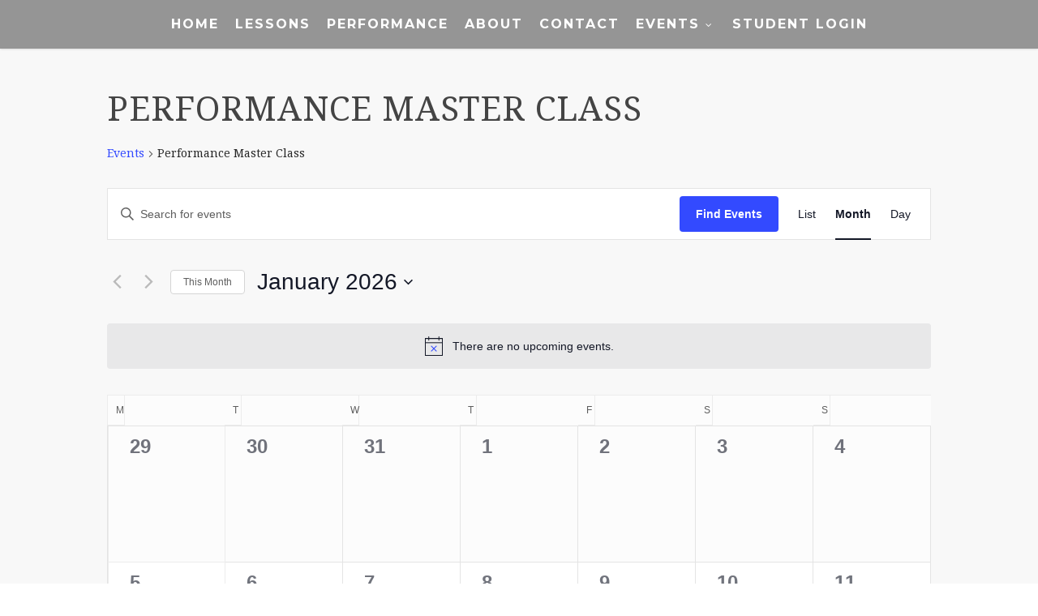

--- FILE ---
content_type: text/html; charset=utf-8
request_url: https://www.google.com/recaptcha/api2/anchor?ar=1&k=6LeD0EweAAAAAPHzwrC4IDSj8OG8neu95MUxVqoR&co=aHR0cHM6Ly9qb2RpZmFycmVsbC5jb206NDQz&hl=en&v=PoyoqOPhxBO7pBk68S4YbpHZ&size=invisible&anchor-ms=20000&execute-ms=30000&cb=df7lp9s4ye3s
body_size: 48894
content:
<!DOCTYPE HTML><html dir="ltr" lang="en"><head><meta http-equiv="Content-Type" content="text/html; charset=UTF-8">
<meta http-equiv="X-UA-Compatible" content="IE=edge">
<title>reCAPTCHA</title>
<style type="text/css">
/* cyrillic-ext */
@font-face {
  font-family: 'Roboto';
  font-style: normal;
  font-weight: 400;
  font-stretch: 100%;
  src: url(//fonts.gstatic.com/s/roboto/v48/KFO7CnqEu92Fr1ME7kSn66aGLdTylUAMa3GUBHMdazTgWw.woff2) format('woff2');
  unicode-range: U+0460-052F, U+1C80-1C8A, U+20B4, U+2DE0-2DFF, U+A640-A69F, U+FE2E-FE2F;
}
/* cyrillic */
@font-face {
  font-family: 'Roboto';
  font-style: normal;
  font-weight: 400;
  font-stretch: 100%;
  src: url(//fonts.gstatic.com/s/roboto/v48/KFO7CnqEu92Fr1ME7kSn66aGLdTylUAMa3iUBHMdazTgWw.woff2) format('woff2');
  unicode-range: U+0301, U+0400-045F, U+0490-0491, U+04B0-04B1, U+2116;
}
/* greek-ext */
@font-face {
  font-family: 'Roboto';
  font-style: normal;
  font-weight: 400;
  font-stretch: 100%;
  src: url(//fonts.gstatic.com/s/roboto/v48/KFO7CnqEu92Fr1ME7kSn66aGLdTylUAMa3CUBHMdazTgWw.woff2) format('woff2');
  unicode-range: U+1F00-1FFF;
}
/* greek */
@font-face {
  font-family: 'Roboto';
  font-style: normal;
  font-weight: 400;
  font-stretch: 100%;
  src: url(//fonts.gstatic.com/s/roboto/v48/KFO7CnqEu92Fr1ME7kSn66aGLdTylUAMa3-UBHMdazTgWw.woff2) format('woff2');
  unicode-range: U+0370-0377, U+037A-037F, U+0384-038A, U+038C, U+038E-03A1, U+03A3-03FF;
}
/* math */
@font-face {
  font-family: 'Roboto';
  font-style: normal;
  font-weight: 400;
  font-stretch: 100%;
  src: url(//fonts.gstatic.com/s/roboto/v48/KFO7CnqEu92Fr1ME7kSn66aGLdTylUAMawCUBHMdazTgWw.woff2) format('woff2');
  unicode-range: U+0302-0303, U+0305, U+0307-0308, U+0310, U+0312, U+0315, U+031A, U+0326-0327, U+032C, U+032F-0330, U+0332-0333, U+0338, U+033A, U+0346, U+034D, U+0391-03A1, U+03A3-03A9, U+03B1-03C9, U+03D1, U+03D5-03D6, U+03F0-03F1, U+03F4-03F5, U+2016-2017, U+2034-2038, U+203C, U+2040, U+2043, U+2047, U+2050, U+2057, U+205F, U+2070-2071, U+2074-208E, U+2090-209C, U+20D0-20DC, U+20E1, U+20E5-20EF, U+2100-2112, U+2114-2115, U+2117-2121, U+2123-214F, U+2190, U+2192, U+2194-21AE, U+21B0-21E5, U+21F1-21F2, U+21F4-2211, U+2213-2214, U+2216-22FF, U+2308-230B, U+2310, U+2319, U+231C-2321, U+2336-237A, U+237C, U+2395, U+239B-23B7, U+23D0, U+23DC-23E1, U+2474-2475, U+25AF, U+25B3, U+25B7, U+25BD, U+25C1, U+25CA, U+25CC, U+25FB, U+266D-266F, U+27C0-27FF, U+2900-2AFF, U+2B0E-2B11, U+2B30-2B4C, U+2BFE, U+3030, U+FF5B, U+FF5D, U+1D400-1D7FF, U+1EE00-1EEFF;
}
/* symbols */
@font-face {
  font-family: 'Roboto';
  font-style: normal;
  font-weight: 400;
  font-stretch: 100%;
  src: url(//fonts.gstatic.com/s/roboto/v48/KFO7CnqEu92Fr1ME7kSn66aGLdTylUAMaxKUBHMdazTgWw.woff2) format('woff2');
  unicode-range: U+0001-000C, U+000E-001F, U+007F-009F, U+20DD-20E0, U+20E2-20E4, U+2150-218F, U+2190, U+2192, U+2194-2199, U+21AF, U+21E6-21F0, U+21F3, U+2218-2219, U+2299, U+22C4-22C6, U+2300-243F, U+2440-244A, U+2460-24FF, U+25A0-27BF, U+2800-28FF, U+2921-2922, U+2981, U+29BF, U+29EB, U+2B00-2BFF, U+4DC0-4DFF, U+FFF9-FFFB, U+10140-1018E, U+10190-1019C, U+101A0, U+101D0-101FD, U+102E0-102FB, U+10E60-10E7E, U+1D2C0-1D2D3, U+1D2E0-1D37F, U+1F000-1F0FF, U+1F100-1F1AD, U+1F1E6-1F1FF, U+1F30D-1F30F, U+1F315, U+1F31C, U+1F31E, U+1F320-1F32C, U+1F336, U+1F378, U+1F37D, U+1F382, U+1F393-1F39F, U+1F3A7-1F3A8, U+1F3AC-1F3AF, U+1F3C2, U+1F3C4-1F3C6, U+1F3CA-1F3CE, U+1F3D4-1F3E0, U+1F3ED, U+1F3F1-1F3F3, U+1F3F5-1F3F7, U+1F408, U+1F415, U+1F41F, U+1F426, U+1F43F, U+1F441-1F442, U+1F444, U+1F446-1F449, U+1F44C-1F44E, U+1F453, U+1F46A, U+1F47D, U+1F4A3, U+1F4B0, U+1F4B3, U+1F4B9, U+1F4BB, U+1F4BF, U+1F4C8-1F4CB, U+1F4D6, U+1F4DA, U+1F4DF, U+1F4E3-1F4E6, U+1F4EA-1F4ED, U+1F4F7, U+1F4F9-1F4FB, U+1F4FD-1F4FE, U+1F503, U+1F507-1F50B, U+1F50D, U+1F512-1F513, U+1F53E-1F54A, U+1F54F-1F5FA, U+1F610, U+1F650-1F67F, U+1F687, U+1F68D, U+1F691, U+1F694, U+1F698, U+1F6AD, U+1F6B2, U+1F6B9-1F6BA, U+1F6BC, U+1F6C6-1F6CF, U+1F6D3-1F6D7, U+1F6E0-1F6EA, U+1F6F0-1F6F3, U+1F6F7-1F6FC, U+1F700-1F7FF, U+1F800-1F80B, U+1F810-1F847, U+1F850-1F859, U+1F860-1F887, U+1F890-1F8AD, U+1F8B0-1F8BB, U+1F8C0-1F8C1, U+1F900-1F90B, U+1F93B, U+1F946, U+1F984, U+1F996, U+1F9E9, U+1FA00-1FA6F, U+1FA70-1FA7C, U+1FA80-1FA89, U+1FA8F-1FAC6, U+1FACE-1FADC, U+1FADF-1FAE9, U+1FAF0-1FAF8, U+1FB00-1FBFF;
}
/* vietnamese */
@font-face {
  font-family: 'Roboto';
  font-style: normal;
  font-weight: 400;
  font-stretch: 100%;
  src: url(//fonts.gstatic.com/s/roboto/v48/KFO7CnqEu92Fr1ME7kSn66aGLdTylUAMa3OUBHMdazTgWw.woff2) format('woff2');
  unicode-range: U+0102-0103, U+0110-0111, U+0128-0129, U+0168-0169, U+01A0-01A1, U+01AF-01B0, U+0300-0301, U+0303-0304, U+0308-0309, U+0323, U+0329, U+1EA0-1EF9, U+20AB;
}
/* latin-ext */
@font-face {
  font-family: 'Roboto';
  font-style: normal;
  font-weight: 400;
  font-stretch: 100%;
  src: url(//fonts.gstatic.com/s/roboto/v48/KFO7CnqEu92Fr1ME7kSn66aGLdTylUAMa3KUBHMdazTgWw.woff2) format('woff2');
  unicode-range: U+0100-02BA, U+02BD-02C5, U+02C7-02CC, U+02CE-02D7, U+02DD-02FF, U+0304, U+0308, U+0329, U+1D00-1DBF, U+1E00-1E9F, U+1EF2-1EFF, U+2020, U+20A0-20AB, U+20AD-20C0, U+2113, U+2C60-2C7F, U+A720-A7FF;
}
/* latin */
@font-face {
  font-family: 'Roboto';
  font-style: normal;
  font-weight: 400;
  font-stretch: 100%;
  src: url(//fonts.gstatic.com/s/roboto/v48/KFO7CnqEu92Fr1ME7kSn66aGLdTylUAMa3yUBHMdazQ.woff2) format('woff2');
  unicode-range: U+0000-00FF, U+0131, U+0152-0153, U+02BB-02BC, U+02C6, U+02DA, U+02DC, U+0304, U+0308, U+0329, U+2000-206F, U+20AC, U+2122, U+2191, U+2193, U+2212, U+2215, U+FEFF, U+FFFD;
}
/* cyrillic-ext */
@font-face {
  font-family: 'Roboto';
  font-style: normal;
  font-weight: 500;
  font-stretch: 100%;
  src: url(//fonts.gstatic.com/s/roboto/v48/KFO7CnqEu92Fr1ME7kSn66aGLdTylUAMa3GUBHMdazTgWw.woff2) format('woff2');
  unicode-range: U+0460-052F, U+1C80-1C8A, U+20B4, U+2DE0-2DFF, U+A640-A69F, U+FE2E-FE2F;
}
/* cyrillic */
@font-face {
  font-family: 'Roboto';
  font-style: normal;
  font-weight: 500;
  font-stretch: 100%;
  src: url(//fonts.gstatic.com/s/roboto/v48/KFO7CnqEu92Fr1ME7kSn66aGLdTylUAMa3iUBHMdazTgWw.woff2) format('woff2');
  unicode-range: U+0301, U+0400-045F, U+0490-0491, U+04B0-04B1, U+2116;
}
/* greek-ext */
@font-face {
  font-family: 'Roboto';
  font-style: normal;
  font-weight: 500;
  font-stretch: 100%;
  src: url(//fonts.gstatic.com/s/roboto/v48/KFO7CnqEu92Fr1ME7kSn66aGLdTylUAMa3CUBHMdazTgWw.woff2) format('woff2');
  unicode-range: U+1F00-1FFF;
}
/* greek */
@font-face {
  font-family: 'Roboto';
  font-style: normal;
  font-weight: 500;
  font-stretch: 100%;
  src: url(//fonts.gstatic.com/s/roboto/v48/KFO7CnqEu92Fr1ME7kSn66aGLdTylUAMa3-UBHMdazTgWw.woff2) format('woff2');
  unicode-range: U+0370-0377, U+037A-037F, U+0384-038A, U+038C, U+038E-03A1, U+03A3-03FF;
}
/* math */
@font-face {
  font-family: 'Roboto';
  font-style: normal;
  font-weight: 500;
  font-stretch: 100%;
  src: url(//fonts.gstatic.com/s/roboto/v48/KFO7CnqEu92Fr1ME7kSn66aGLdTylUAMawCUBHMdazTgWw.woff2) format('woff2');
  unicode-range: U+0302-0303, U+0305, U+0307-0308, U+0310, U+0312, U+0315, U+031A, U+0326-0327, U+032C, U+032F-0330, U+0332-0333, U+0338, U+033A, U+0346, U+034D, U+0391-03A1, U+03A3-03A9, U+03B1-03C9, U+03D1, U+03D5-03D6, U+03F0-03F1, U+03F4-03F5, U+2016-2017, U+2034-2038, U+203C, U+2040, U+2043, U+2047, U+2050, U+2057, U+205F, U+2070-2071, U+2074-208E, U+2090-209C, U+20D0-20DC, U+20E1, U+20E5-20EF, U+2100-2112, U+2114-2115, U+2117-2121, U+2123-214F, U+2190, U+2192, U+2194-21AE, U+21B0-21E5, U+21F1-21F2, U+21F4-2211, U+2213-2214, U+2216-22FF, U+2308-230B, U+2310, U+2319, U+231C-2321, U+2336-237A, U+237C, U+2395, U+239B-23B7, U+23D0, U+23DC-23E1, U+2474-2475, U+25AF, U+25B3, U+25B7, U+25BD, U+25C1, U+25CA, U+25CC, U+25FB, U+266D-266F, U+27C0-27FF, U+2900-2AFF, U+2B0E-2B11, U+2B30-2B4C, U+2BFE, U+3030, U+FF5B, U+FF5D, U+1D400-1D7FF, U+1EE00-1EEFF;
}
/* symbols */
@font-face {
  font-family: 'Roboto';
  font-style: normal;
  font-weight: 500;
  font-stretch: 100%;
  src: url(//fonts.gstatic.com/s/roboto/v48/KFO7CnqEu92Fr1ME7kSn66aGLdTylUAMaxKUBHMdazTgWw.woff2) format('woff2');
  unicode-range: U+0001-000C, U+000E-001F, U+007F-009F, U+20DD-20E0, U+20E2-20E4, U+2150-218F, U+2190, U+2192, U+2194-2199, U+21AF, U+21E6-21F0, U+21F3, U+2218-2219, U+2299, U+22C4-22C6, U+2300-243F, U+2440-244A, U+2460-24FF, U+25A0-27BF, U+2800-28FF, U+2921-2922, U+2981, U+29BF, U+29EB, U+2B00-2BFF, U+4DC0-4DFF, U+FFF9-FFFB, U+10140-1018E, U+10190-1019C, U+101A0, U+101D0-101FD, U+102E0-102FB, U+10E60-10E7E, U+1D2C0-1D2D3, U+1D2E0-1D37F, U+1F000-1F0FF, U+1F100-1F1AD, U+1F1E6-1F1FF, U+1F30D-1F30F, U+1F315, U+1F31C, U+1F31E, U+1F320-1F32C, U+1F336, U+1F378, U+1F37D, U+1F382, U+1F393-1F39F, U+1F3A7-1F3A8, U+1F3AC-1F3AF, U+1F3C2, U+1F3C4-1F3C6, U+1F3CA-1F3CE, U+1F3D4-1F3E0, U+1F3ED, U+1F3F1-1F3F3, U+1F3F5-1F3F7, U+1F408, U+1F415, U+1F41F, U+1F426, U+1F43F, U+1F441-1F442, U+1F444, U+1F446-1F449, U+1F44C-1F44E, U+1F453, U+1F46A, U+1F47D, U+1F4A3, U+1F4B0, U+1F4B3, U+1F4B9, U+1F4BB, U+1F4BF, U+1F4C8-1F4CB, U+1F4D6, U+1F4DA, U+1F4DF, U+1F4E3-1F4E6, U+1F4EA-1F4ED, U+1F4F7, U+1F4F9-1F4FB, U+1F4FD-1F4FE, U+1F503, U+1F507-1F50B, U+1F50D, U+1F512-1F513, U+1F53E-1F54A, U+1F54F-1F5FA, U+1F610, U+1F650-1F67F, U+1F687, U+1F68D, U+1F691, U+1F694, U+1F698, U+1F6AD, U+1F6B2, U+1F6B9-1F6BA, U+1F6BC, U+1F6C6-1F6CF, U+1F6D3-1F6D7, U+1F6E0-1F6EA, U+1F6F0-1F6F3, U+1F6F7-1F6FC, U+1F700-1F7FF, U+1F800-1F80B, U+1F810-1F847, U+1F850-1F859, U+1F860-1F887, U+1F890-1F8AD, U+1F8B0-1F8BB, U+1F8C0-1F8C1, U+1F900-1F90B, U+1F93B, U+1F946, U+1F984, U+1F996, U+1F9E9, U+1FA00-1FA6F, U+1FA70-1FA7C, U+1FA80-1FA89, U+1FA8F-1FAC6, U+1FACE-1FADC, U+1FADF-1FAE9, U+1FAF0-1FAF8, U+1FB00-1FBFF;
}
/* vietnamese */
@font-face {
  font-family: 'Roboto';
  font-style: normal;
  font-weight: 500;
  font-stretch: 100%;
  src: url(//fonts.gstatic.com/s/roboto/v48/KFO7CnqEu92Fr1ME7kSn66aGLdTylUAMa3OUBHMdazTgWw.woff2) format('woff2');
  unicode-range: U+0102-0103, U+0110-0111, U+0128-0129, U+0168-0169, U+01A0-01A1, U+01AF-01B0, U+0300-0301, U+0303-0304, U+0308-0309, U+0323, U+0329, U+1EA0-1EF9, U+20AB;
}
/* latin-ext */
@font-face {
  font-family: 'Roboto';
  font-style: normal;
  font-weight: 500;
  font-stretch: 100%;
  src: url(//fonts.gstatic.com/s/roboto/v48/KFO7CnqEu92Fr1ME7kSn66aGLdTylUAMa3KUBHMdazTgWw.woff2) format('woff2');
  unicode-range: U+0100-02BA, U+02BD-02C5, U+02C7-02CC, U+02CE-02D7, U+02DD-02FF, U+0304, U+0308, U+0329, U+1D00-1DBF, U+1E00-1E9F, U+1EF2-1EFF, U+2020, U+20A0-20AB, U+20AD-20C0, U+2113, U+2C60-2C7F, U+A720-A7FF;
}
/* latin */
@font-face {
  font-family: 'Roboto';
  font-style: normal;
  font-weight: 500;
  font-stretch: 100%;
  src: url(//fonts.gstatic.com/s/roboto/v48/KFO7CnqEu92Fr1ME7kSn66aGLdTylUAMa3yUBHMdazQ.woff2) format('woff2');
  unicode-range: U+0000-00FF, U+0131, U+0152-0153, U+02BB-02BC, U+02C6, U+02DA, U+02DC, U+0304, U+0308, U+0329, U+2000-206F, U+20AC, U+2122, U+2191, U+2193, U+2212, U+2215, U+FEFF, U+FFFD;
}
/* cyrillic-ext */
@font-face {
  font-family: 'Roboto';
  font-style: normal;
  font-weight: 900;
  font-stretch: 100%;
  src: url(//fonts.gstatic.com/s/roboto/v48/KFO7CnqEu92Fr1ME7kSn66aGLdTylUAMa3GUBHMdazTgWw.woff2) format('woff2');
  unicode-range: U+0460-052F, U+1C80-1C8A, U+20B4, U+2DE0-2DFF, U+A640-A69F, U+FE2E-FE2F;
}
/* cyrillic */
@font-face {
  font-family: 'Roboto';
  font-style: normal;
  font-weight: 900;
  font-stretch: 100%;
  src: url(//fonts.gstatic.com/s/roboto/v48/KFO7CnqEu92Fr1ME7kSn66aGLdTylUAMa3iUBHMdazTgWw.woff2) format('woff2');
  unicode-range: U+0301, U+0400-045F, U+0490-0491, U+04B0-04B1, U+2116;
}
/* greek-ext */
@font-face {
  font-family: 'Roboto';
  font-style: normal;
  font-weight: 900;
  font-stretch: 100%;
  src: url(//fonts.gstatic.com/s/roboto/v48/KFO7CnqEu92Fr1ME7kSn66aGLdTylUAMa3CUBHMdazTgWw.woff2) format('woff2');
  unicode-range: U+1F00-1FFF;
}
/* greek */
@font-face {
  font-family: 'Roboto';
  font-style: normal;
  font-weight: 900;
  font-stretch: 100%;
  src: url(//fonts.gstatic.com/s/roboto/v48/KFO7CnqEu92Fr1ME7kSn66aGLdTylUAMa3-UBHMdazTgWw.woff2) format('woff2');
  unicode-range: U+0370-0377, U+037A-037F, U+0384-038A, U+038C, U+038E-03A1, U+03A3-03FF;
}
/* math */
@font-face {
  font-family: 'Roboto';
  font-style: normal;
  font-weight: 900;
  font-stretch: 100%;
  src: url(//fonts.gstatic.com/s/roboto/v48/KFO7CnqEu92Fr1ME7kSn66aGLdTylUAMawCUBHMdazTgWw.woff2) format('woff2');
  unicode-range: U+0302-0303, U+0305, U+0307-0308, U+0310, U+0312, U+0315, U+031A, U+0326-0327, U+032C, U+032F-0330, U+0332-0333, U+0338, U+033A, U+0346, U+034D, U+0391-03A1, U+03A3-03A9, U+03B1-03C9, U+03D1, U+03D5-03D6, U+03F0-03F1, U+03F4-03F5, U+2016-2017, U+2034-2038, U+203C, U+2040, U+2043, U+2047, U+2050, U+2057, U+205F, U+2070-2071, U+2074-208E, U+2090-209C, U+20D0-20DC, U+20E1, U+20E5-20EF, U+2100-2112, U+2114-2115, U+2117-2121, U+2123-214F, U+2190, U+2192, U+2194-21AE, U+21B0-21E5, U+21F1-21F2, U+21F4-2211, U+2213-2214, U+2216-22FF, U+2308-230B, U+2310, U+2319, U+231C-2321, U+2336-237A, U+237C, U+2395, U+239B-23B7, U+23D0, U+23DC-23E1, U+2474-2475, U+25AF, U+25B3, U+25B7, U+25BD, U+25C1, U+25CA, U+25CC, U+25FB, U+266D-266F, U+27C0-27FF, U+2900-2AFF, U+2B0E-2B11, U+2B30-2B4C, U+2BFE, U+3030, U+FF5B, U+FF5D, U+1D400-1D7FF, U+1EE00-1EEFF;
}
/* symbols */
@font-face {
  font-family: 'Roboto';
  font-style: normal;
  font-weight: 900;
  font-stretch: 100%;
  src: url(//fonts.gstatic.com/s/roboto/v48/KFO7CnqEu92Fr1ME7kSn66aGLdTylUAMaxKUBHMdazTgWw.woff2) format('woff2');
  unicode-range: U+0001-000C, U+000E-001F, U+007F-009F, U+20DD-20E0, U+20E2-20E4, U+2150-218F, U+2190, U+2192, U+2194-2199, U+21AF, U+21E6-21F0, U+21F3, U+2218-2219, U+2299, U+22C4-22C6, U+2300-243F, U+2440-244A, U+2460-24FF, U+25A0-27BF, U+2800-28FF, U+2921-2922, U+2981, U+29BF, U+29EB, U+2B00-2BFF, U+4DC0-4DFF, U+FFF9-FFFB, U+10140-1018E, U+10190-1019C, U+101A0, U+101D0-101FD, U+102E0-102FB, U+10E60-10E7E, U+1D2C0-1D2D3, U+1D2E0-1D37F, U+1F000-1F0FF, U+1F100-1F1AD, U+1F1E6-1F1FF, U+1F30D-1F30F, U+1F315, U+1F31C, U+1F31E, U+1F320-1F32C, U+1F336, U+1F378, U+1F37D, U+1F382, U+1F393-1F39F, U+1F3A7-1F3A8, U+1F3AC-1F3AF, U+1F3C2, U+1F3C4-1F3C6, U+1F3CA-1F3CE, U+1F3D4-1F3E0, U+1F3ED, U+1F3F1-1F3F3, U+1F3F5-1F3F7, U+1F408, U+1F415, U+1F41F, U+1F426, U+1F43F, U+1F441-1F442, U+1F444, U+1F446-1F449, U+1F44C-1F44E, U+1F453, U+1F46A, U+1F47D, U+1F4A3, U+1F4B0, U+1F4B3, U+1F4B9, U+1F4BB, U+1F4BF, U+1F4C8-1F4CB, U+1F4D6, U+1F4DA, U+1F4DF, U+1F4E3-1F4E6, U+1F4EA-1F4ED, U+1F4F7, U+1F4F9-1F4FB, U+1F4FD-1F4FE, U+1F503, U+1F507-1F50B, U+1F50D, U+1F512-1F513, U+1F53E-1F54A, U+1F54F-1F5FA, U+1F610, U+1F650-1F67F, U+1F687, U+1F68D, U+1F691, U+1F694, U+1F698, U+1F6AD, U+1F6B2, U+1F6B9-1F6BA, U+1F6BC, U+1F6C6-1F6CF, U+1F6D3-1F6D7, U+1F6E0-1F6EA, U+1F6F0-1F6F3, U+1F6F7-1F6FC, U+1F700-1F7FF, U+1F800-1F80B, U+1F810-1F847, U+1F850-1F859, U+1F860-1F887, U+1F890-1F8AD, U+1F8B0-1F8BB, U+1F8C0-1F8C1, U+1F900-1F90B, U+1F93B, U+1F946, U+1F984, U+1F996, U+1F9E9, U+1FA00-1FA6F, U+1FA70-1FA7C, U+1FA80-1FA89, U+1FA8F-1FAC6, U+1FACE-1FADC, U+1FADF-1FAE9, U+1FAF0-1FAF8, U+1FB00-1FBFF;
}
/* vietnamese */
@font-face {
  font-family: 'Roboto';
  font-style: normal;
  font-weight: 900;
  font-stretch: 100%;
  src: url(//fonts.gstatic.com/s/roboto/v48/KFO7CnqEu92Fr1ME7kSn66aGLdTylUAMa3OUBHMdazTgWw.woff2) format('woff2');
  unicode-range: U+0102-0103, U+0110-0111, U+0128-0129, U+0168-0169, U+01A0-01A1, U+01AF-01B0, U+0300-0301, U+0303-0304, U+0308-0309, U+0323, U+0329, U+1EA0-1EF9, U+20AB;
}
/* latin-ext */
@font-face {
  font-family: 'Roboto';
  font-style: normal;
  font-weight: 900;
  font-stretch: 100%;
  src: url(//fonts.gstatic.com/s/roboto/v48/KFO7CnqEu92Fr1ME7kSn66aGLdTylUAMa3KUBHMdazTgWw.woff2) format('woff2');
  unicode-range: U+0100-02BA, U+02BD-02C5, U+02C7-02CC, U+02CE-02D7, U+02DD-02FF, U+0304, U+0308, U+0329, U+1D00-1DBF, U+1E00-1E9F, U+1EF2-1EFF, U+2020, U+20A0-20AB, U+20AD-20C0, U+2113, U+2C60-2C7F, U+A720-A7FF;
}
/* latin */
@font-face {
  font-family: 'Roboto';
  font-style: normal;
  font-weight: 900;
  font-stretch: 100%;
  src: url(//fonts.gstatic.com/s/roboto/v48/KFO7CnqEu92Fr1ME7kSn66aGLdTylUAMa3yUBHMdazQ.woff2) format('woff2');
  unicode-range: U+0000-00FF, U+0131, U+0152-0153, U+02BB-02BC, U+02C6, U+02DA, U+02DC, U+0304, U+0308, U+0329, U+2000-206F, U+20AC, U+2122, U+2191, U+2193, U+2212, U+2215, U+FEFF, U+FFFD;
}

</style>
<link rel="stylesheet" type="text/css" href="https://www.gstatic.com/recaptcha/releases/PoyoqOPhxBO7pBk68S4YbpHZ/styles__ltr.css">
<script nonce="iLz1a-zABS3xW798WcLcWw" type="text/javascript">window['__recaptcha_api'] = 'https://www.google.com/recaptcha/api2/';</script>
<script type="text/javascript" src="https://www.gstatic.com/recaptcha/releases/PoyoqOPhxBO7pBk68S4YbpHZ/recaptcha__en.js" nonce="iLz1a-zABS3xW798WcLcWw">
      
    </script></head>
<body><div id="rc-anchor-alert" class="rc-anchor-alert"></div>
<input type="hidden" id="recaptcha-token" value="[base64]">
<script type="text/javascript" nonce="iLz1a-zABS3xW798WcLcWw">
      recaptcha.anchor.Main.init("[\x22ainput\x22,[\x22bgdata\x22,\x22\x22,\[base64]/[base64]/[base64]/[base64]/[base64]/[base64]/[base64]/[base64]/[base64]/[base64]\\u003d\x22,\[base64]\x22,\[base64]/[base64]/IWlUwo7DjR42FsKEw5LClkIMAVvCsAZiwr1+KMKfGjzDrMOcE8KxYhFkYQIYIsOkAy3CjcO4w40bD3AGwp7CukBJwpLDtMOZdysKYS1Aw5NiworCvcOdw4fCgQzDq8OMMcOmwovCmy/[base64]/[base64]/wr3DtRLDusKuw6nDnsOawovDo3F7NBkHwp8ldD7DqcKCw4YKw6M6w5wkwqXDs8KrGhs9w65Cw4zCtWjDp8OdLsOnKcO6wr7Di8KjV0A1wq4BWn4uAsKXw5XChgjDicKawpcwScKlOR0nw5jDmGTDuj/[base64]/[base64]/NxgLwo9PcxbDmh1Sw6vDgsKVcBlWwow6w4opwoHCrETCqT7Dj8Oow5jDncOiCSVETcKTwpbDgjTDlT8dAcOwBMO1w4soMMOlwpXCv8OkwqXDlsOBPgpCRx3DkX/CnMObwqXCly08w47CqcKfGijCmcK/BsKsIMO2wqvDjnLCqSZ4NCzCqW0Bwp7CnSI/[base64]/FcOQwrjCph8mcMKLFnnDpwDCo8K0bC9Sw71oanvDlCkuwr3Cgy3Cr3kKw7Bfw7jDinklNMOIdsKfwrADwq09wqY0wpHDtcKPwrPCnjvDuMOKcwfDr8OuD8KtTm/DgRQzwr8cJMOEw47CkcOvwrVHwrJJwrYxZTDDtEjChhMTw6PDqMOjS8OeCncwwrQgwp3CpMKQwpPCmMK6w4DCkcKowo1aw5snJgUOwqUKS8OZw43DkSRmNQ4qWMOBwpDDpcKGPWTCqXzCtVFaQsOSw6bDnsKWwrvCiW0dwqrCiMKbWcOXwqMlMCXDnsOINxsHw5/Dgz/Dn2FzwqtlL0piVknDo2bCmcKMXBHDjMK9w4ILa8KCwqzDiMKgw73CjsKiw6vCkGzCgUTDqsOGcxvChcOEUQHDksO/wqPCjE3DpcKLNg/Cn8K5SsK+woLCryHDqA4Ew74tET3CvsKeJcO9fcOpU8OsVsKTwoAxX2XCqRnCn8KiGsKOwqvDuCzClmgBw6DClsOiwrjCgsKJBwDCucOAw4gUOzvCjcKGJ1FJQX/DhMOPcRYTNsONJsKbMcKmw6LCrMOoZ8OEVcOrwrAYenvCvcKnwrHCiMOTw58Mwr/CoDdEPsOkPzXCpMOeUS1mwrBNwqZNGMK7w70Dw75Rwo3CoH/Dl8KjWcK3woxZwqZ8w6bCrBcDw6fDoADCg8OAw4dDcihow73CjW1YwoBbRMO/w7HCmGxtw4XDqcKdGMKMIRLDpjPCh31dwr5ewrIUCsOdUUJ2w7jCl8OOwofDgMO/woXDgMKfK8K0fcKxwobCtsKTwq/Dh8KRDsO1wqsKwqdKasOXwrDCi8O6w4TDl8KjwoPCrgVDwqjCuUFhIwTCgTHCqi4bwoTCrMKvH8O0wrXDkcKaw6kmQm7CqzDCvcKuwo/[base64]/[base64]/Clm9dw4Yzfnoiw6DDosOQw4rCtMKrw75vwrHCmig9w6HCoMOJJ8Ovw71IUcOpOAbCjUbCtcKSw6DCgnYefcOtw7tVGlpnIXrCtsKZUzDDkMKswp1Pw7wbdFfDgRYGwp/DvMKVw7XDrcK8w6leak0GMXMYehnDp8O8cmpFw7rCmy3Chzw6wqg2wpUiwpPDo8OSwrR0w5DCo8KEw7XDggvDiCbCtQBMwqw8BG7CvcOIw5fCrcKEw5/CpMO8ccK4LcO4wpbDohnCu8OMwq1CwqXDm3Fpw5/[base64]/DnnnDml7DllHCtcKwdknDocO8w57Dt0MUw48eD8O3w49hOcK8B8OVw6PCscKxCSfDjMOCw7l2w7M9w6rClHMYTXHDu8KBw63CiAszFMODwo3CjsOGbTDDucOawqdYS8OBw68INMKXw7Y1J8OvDRzCvMK6CcOJcnbDgGt/wq4sSGDCl8KmwrPDl8Kywr7DrcOyRm40wp3ClcKZw5ktbFjDu8O0JGPCnMOHR2jDkcOfw7woRcOBV8KmwrwNZSjDpMKdw6PCoS3CvcOYw7rCnnXCsMK6woQpT3szA0o0wq/DncORSQrDoDcDXMOBw4tEw5hNw6EbJXjDhsKJHFDCucOVM8OtwrTDnxxKw5rCimpLwrhPwpHDoS7ChMOHwphpLsKIwoTDkMO2w5/[base64]/CtDURwrrCqinCq8OHwpbDl8O5EsKaGFoww6TCgCZ0wqQrw7JDOSgba23DoMKwwqxnYh5uw4zCjCTDvzjDqzY2K3ZGPjACw5Naw5HCs8KPw5/CncK0TcODw7UjwrYfwocXwofDnMOnwrHCocKnLMK5fRUnbTNfa8Oiw695w5EUwrcfwrjCjhwgQ1JLScKGD8KwUgjCg8OBI1l6wovDoMOCwqzCnmfDumjCm8O3w4/[base64]/DvMK4wofDnVhjwrBrw50Vw57DqMKvc8KFw5sQB8KPV8K4AkzCicKowq5QwqTCiybDmxEWdk/CiEAnw4HDvRcqNDHCly/DpMOWZMKUw4wNZiXChMKvHkJ9w7XCrsO0w4HCvMKDf8Ogw4F0NkLCscOlSXoaw5rCnl/Ch8KTw6nDu0TDp2/CmMKJZGxtccK9w68HTGjDocKiwrwLBX3CrMKQccKLDC4+EcO1VAA8GMKNNsKdaEADMMKYw6LDjcKPSMK9aggew6PDpj0tw7DClTXDkcKwwoc0S3/Cg8KoBcKrSMOIdsK/[base64]/CkcOrFXUbw6EsUz9wBsK6wrDClkRgLsO8w5vCqcKGwrnDiSPCs8OJw6fDtMOSZsK3wrPDisOiJ8KowrnDhcO+w5AAacOlwq9Tw6rCvjECwp4Iw4c0wqxgRCzCvzsIw6hUM8KcY8OjJMOWw6BaKcOfe8Kzw6/DkMOcGsK/wrbCkhBuLXrCoHbCmDrCjsKZw4JMwqUNw4I4C8Kow7FVw6J2TlfCi8Kvw6DDuMOawqDCiMODwonClzfCh8KNw6cPw6oow5jCi0TCtTvDkz0WQcKlw6hXwrfCiSbDv1DDgmAvGxjDtXLDrGU6w5wKXR3Ck8O1w6zDusOgwrB0DsOOb8OkPcOze8K/w48Ww6QoKcO/wpscwo3DmmAcLMOpBsO6BcKJFBnCiMKUCwbCqcKLwrPCrHzCgngye8OMwqfCggQ+bxk1wozCpcOWw4QIw40Awr/[base64]/CiRrDm2VKw5ZkDEILAxjDt8OoEMOdw7oELThSazvDpMK4T29mQQsOZsOQSsKuFipSdSfChMOqCsKrHWtbWFdQBTBHwqrDnWgnUMOvwq3Cqy/CkwhUw7IJwpxJLxIFw47CunDCq2DDn8Klw4Ngw4k7fcOYw6xxwr/CoMKlNXfDlsOsE8KjasKnw6LDuMK0w4vCkT/DvyhRAR/DkwxdHHvCn8OGw5Y+wrPDusK9wo3DnQ1nwoUMaU3DuTYtwoTCuyXDhV1ew6DDqEfDnlnChMK4w4EpKMO0DsK2w5bDksK5dWskw53DrsOxLQ07dsOBNQzDoCdVw7rDpEkCP8ONwr8PER7DmT5Lw7TDlcOnwqoAwrEWwrXDvcO/wqgTImPCjTFiwr1Bw5jCp8O1d8Kow6jDg8KFFhNowp58GsKkXRPDvXZxVFLCrMKWaUPDssKnw4rDjitGwq/CocOewr4bw4jClMO1w73CncKrD8KZeWFtTMOUwoQFG3LCpsOrw43CgF/DgMO2worCtsONZkBQeT7CqybChsKvNgrDpjTDgSPDjMOvw5kBwp9uw5/CusKMwrTCuMO/YnzDvsKiw7l5JF9qwr9+Z8OLL8KMe8KewpRyw6jDu8Omw7xQZcKAwozDnxgKwozDo8OcQMK0woA5VMO1asOWJ8ORd8O3w6LDkV7DtsKOH8K1fxnCmC/Dm34rwqJkw6LDlnzCqlLCssKMX8OdVRDCocOfDcKLdMOwBhvDmsOfwqPDpUV3LMO7DMKMwprDnjDDhcOEwoPCrMKSSMK4w5PCs8Otw7LCrxEIA8KbTMOoHFgtQsO9YT/DkyfDrsKsV8K/f8KewqvCpMKKJA3CtMKxwq/[base64]/CixvCphPDnMKRCV49wpxlwobClXHDvQAuwodhKRojXMKyAMOQw5jCtMOpewbDmMOyI8KAwoIUFcOTw6Ihw7jDiQEYRsKmSzJAT8Opwqhrw4/DngLCkldzd3rDkcK1wqwFwpjDmH/ChcKzwph/w6BPOwHCryFmw5PCr8KHGMKvw6J0wpRadMOmWnIBw6LCpi3CocOyw68tDmIoSUbCu3PCvyIJwpHDvBPCksOCXlnCmMKLWmfCjcKiCFlHw4HDgcOUwrXDucOMIUpZEMK2w552FmF/wqUJfsKJacKYw4BsZsKDMQNjdMOjPcKIw7HCucOEw70PSMKIAD3DlMOnOTLCscKnwo3CgEzCjsOfKV54LsOOw7PCtCg6w4LDscOGXsO0woF+EsKVFmTCncKrw6bChwHCkkcBwoMaPFpcwq/DuBd4w4sXw7XCqMKsw4HDicOQKX4mwrdnwoBeOsKRdVTClCrCiQluw7nCvcKkIsKGf1Jpwq5Sw6fChCkUdD0sJG59w57CmcKoCcOawrfCmcKSNFh6IWkaHXHDq1DDscOHUirCksO/[base64]/ColtuJ8KAw67CjsOxw4Ekw73CuxJWOMORDMK4w7lawq/[base64]/wpp1w4jDnsOSSx1gXcKbw7/CkHfCuFtwH8KfEiYPKl3Dmkc7BVjDnhrDksKTwovChVY/wrjDunlQW2tDCcKvwoYbwpJCw4lneHDCgFlxwotbZkTCvg3DhgPDs8Ocw5rCkx9tD8O8wqzDt8OWGm00Ukdnw5E/[base64]/bMKQEBrCjMKzw7HCsMKhwqk5F0vDmXPCmsOvOiMqw53DrMKWEwnCvHDDtAxnw6HCicOOSj1gSk8zwqk/[base64]/[base64]/DgTZhKcKVwqvCksKhQcKqYlg6w6FOfsK/w4PCm8Oxw7vCgsKufgEMwrXDhgtbD8K1w6zCmx0XOCHDhMK3wqYlw4zCgXBpG8Ozwp7DuDnDjGNTwpnDkcODw7XCu8ONw4dMZMO1WlIVScOFag8UMDAgw5PDs30+woxJwocUw5XDhS1rwofCghsywrxbw5B/fgzDh8KtwpNAw5ZXMzEaw7Ejw5fCrsKkNSp1CSjDrQLCisKDwprDpD4Qw6o9w4LDhBvDtcK8w7DDhFFEw5dCw4EhNsKEwpHDqwbDlnU3QFd6wqPCrBzDpirDnS8owqjDkw7CnkAXw5Umw67DhhLDusO1RcOWwo/CjsOaw7QBSSYzw4k0PMKdw6/CiFfClcKyw7cuwpfCiMKbw7fChxocw5HDrSxBH8KNBAhgwpPCk8O5w7fDtydYWcOMFsORw6V9fsOcLlhvwqcHS8Ouw7RRw7wfw5XCjmJgw7TCm8KEw4jCgMOKCms3BcOFGwrDrEPDgBhMwpTCs8KrwrTDhgTDiMK3BTPDh8Kew7rCsMKpdg/[base64]/Dr8KtwrsIwojCh8OPwplIeBhsGMOFYmIlwqnDsihZakJ/aMKuc8O1wpbCuAoOwoPDqDxFw6XDvMKSwrwGwqLCiHDDmFLDrcKfXMOUCsOfw64VwrNVwq/ClMOXVUFHWxbCp8Knwo93w73Col8zw5JdGsKZwrnDi8KiQ8K6wo7Do8K+w5FWw7xwJU9NwqQ3ByfCqnzDnMO/FnzDimLDrwFmC8OewrfDmEonwo/[base64]/GiHDmsKHwpZuwpzDi3nDg8OiwqV6G2sIw6PDmsK3w7tpIjVcw5XCl2TCssOdesKdw6nCtXUIwqx8w59AwpXDrcK6w5F4T1XClyrDpg/Cs8K2eMKkwpYew4/DrcO6JCXCkz7ChUfCqwHDocOKZMK8UcKBZAzDksK7w4zDncOOYcKpw77DvcO4UMKSQsK/DMOkw75wccOqJ8Oiw7fCscKbwrUwwrB1w7sOw5tBw5/DisKew47CpsKURANwOgEScUxpw5hcw6LDqcO2wq/CilrCiMO0bDJlwoNFNhcEw4RNa37DuTbCpH8ywpNxwqghwrFPw6gnwojDqg9FUcOyw4/[base64]/PMKLOifClRDCnMOyBCoRwrscw48Fw6TDmsOJSHI0RcKWw4jChR/DkBzCusKBwrTCoExJdig/wrx+wpPCpH/Dh0rCrwAXwrfCrXHCqGXCizXCuMO6w6MGwrwDJzXCn8KhwrYKwrU6FMKawr/Dr8OWwq/Dpw0BwpHDjsO9DcOlwq3DncO0w6Vbw7bCs8K3w75YwoHCtMO8w7New6/Cm0tCwoHCusKOw4J7w7EWwrEVcMOyaxjCjXvDl8Kjw5sqwoHDicKqdH3Do8KUwo/[base64]/woxiw6nCvhBow5tXF8Krwq/CkMOsw4Zkw79nAsKcw7fCp8KgJMOmwrbDvn3DnT/CgsOEwqLDqzwaCiNcwqnDqyPDnsKqDBDCjiRrw5rCpAjChAUTw5ITwrjDucO/w5xIwq/CrAPDnsOHwrksBAktwr8oA8K5w4nCqj7DqHDCkRjCkMOgw7J1wpLDlsKEwrLCs2BuZcOLwovDocKqwpMDcEfDtMOnwqwWX8K5w57ChsO+w5fDkMKow7bCnSPDi8KRwopew6piw7kVPMOSX8KmwoJbCcKzw5LClcOzw4U+YSQ/US7DtHPCumfDkGfCqlMtVcKiM8O1B8KnOXFKw5YWPRDCtTHCgcO9E8Kvw47Cgk1gwoBVBcOzGMKwwph4TsKpccKuBnZMwo9AJCobYsKNw4HCnDHCkwJ/w4zDscKgUcOswoPDjgLCp8KSXMKlJBM0T8KqURYPwqUTwpt4w5NQw48Tw6VmXMOMwp5mw77DpcOowp8Hw7DCpU4JY8OhYsOMJcOMwp7Du09xYsKdL8KbfXPCkQXDllzDqFdhZUvChx40w5HDnF7CqXcHcsKfw5/Cr8Oew7zCogd+A8OcITkbw6hkw47DlArDqcKLw5otwoDDgsOofcKhScKiS8OlQ8OvwowRYsODF2ITesKaw7LCjcO8wrXDvcOEw5PCm8O+Ekd8O2/CoMOZLEMNXyc8Vhddw4nCrcKUQhnCu8OeE2rCmlt6wrYew7HDtsK8w7pWAcO6wrwLWj/ClsOMwpdAIgPCnnFzw6zDjsOpw4LCkQ7Duj/DrMKiwpEnw4okQxI1w7bCnFnCt8OzwoQQw5HCpcOUGsOswrliwoxIwqbDk0/DhMOFGlHDoMOpwp3DvMOiX8KAw6dJwqgmRFE3dzskFWvDg2Yhwp4gw6zCkMO4w4/DsMOGd8OgwqxQW8KuQ8Kdw6PCnWtICBrCuWPDo2LDksKhw7vDq8OJwq4sw6cjeT7DsjbCtH/[base64]/wq3DlWHDk8OCwrrCoMKWwpvDm1kzQsO6wp4Zw53ClMOfQkzChsOiC07Djj/[base64]/DhsOGw5cZbxRnHcK5PhbDksKawrMZVSHCpW4vw6rDmsKBV8ObagzDmlILw6kdw5U4LMOSeMOkw73CgcKWwp0nHX14fAXClj/DmCbDpcOBw5gkTsKBw5jDsHMXDFbDuATDqMKow7/[base64]/[base64]/Cvh0Xw5h4wqR0w4vDpRtJSjJEJ8K2YMKTNsO1W1MPUcONw7XCtMK5w7YgFsO+HMKew5nDlMOAN8OewpHDv35jRcK+fG4qfsKQwo0wRmLDucKMwoINSCppwpFSScO9w5lGecOWwqXDqGcGPVscw6ILwp01G09sUMOGcMOBBj7Du8KTwoTCg1wIGcK/bQE2wrnDusOsKcKlZ8Kawp5zwq3CuiwRwqo4QXDDrHobw44oHzjCoMOxdRB9ZljDk8K+Qj/ChCDDoBBhZQ9Sw77DvFrDmWB9wo7DgFsYwpMBw7kYO8Ogw4BFCk7Co8Kpwr1+OSwYHsOUw6/[base64]/CjzHCmERjwpVyMnByw6XCisK9QTTDmsOEw6nCkm91wrIGw4fDgwHCuMKFJsKcwqLDlcObw5DCjXDDgcOCwpdUM1PDusKAwpvDsxJfw5VKJz/Dhyl0SMOzw43DlQNGw49cHHvDu8KJcmR/[base64]/[base64]/CvsKTwpdzfMKWw6MKw5w+wr0tIShxM8K3wpRSwqTConbDpMOQIVbCvHfDtcKswoNtSRZ2PSbDrMOwG8KVSMKccMOIw7gzwrXCscOuAcO2wrh/DcObMC3DkiVlwrrCs8ODw60Lw4HCicKKwpItXsKORcK+E8KgdcOMCwzDgR1hw5xtwqDDrAJQwqzCv8KJwqTDtzMhVcO/[base64]/[base64]/fGsYasOIWH/CtsOmKj4Pw5AzwpTDhsO2w5LCuMOfwqPCmTZew6/CoMKOwpVSwqXDpw12wqXDvcK4w49Kw4gfDsKNBsO1w6/DkFtGaAZCwr3Ds8KQwpjCtE3DmlfCpyrCqSXDmxjDmV8dwrgSeh7CpcKaw4TClcKgwpw/HDDCk8OFw5LDu0JzK8KNw5zCmg9RwrkyIWkqwqYKIGnDol8Cw6sqDkJlwp/CuVUxwqpnN8KpUV7DslXCp8O/w4fDh8KPKMK7wrU+wp/[base64]/CssO3w64WP8ODR2LDpMKwPjxvbAkIw7h8wqVLMB/Do8OsJ33DjsK/c2g6wp8wKcOSw4zDlT/Cg0bDiiPCqcOGw5rCqMODEcODEk3CrC1Xw5ZNbMKgw7Aww7QvA8OBBBrDqMKSZsKBw67DpMKmAh8WEMKnwovDgG1Qw5fCh1zCosOpPcOdNFPDhB3CpQ/CoMO/CC3DgyYOwqNYKUVSFsO6w6RrA8KhwqPCoWzCkVDCqcKrw6HDsDpzw43CvAl5NsOZwovDiTfDhwEpw4/[base64]/CkE7DscO0AnvCshFmeBZ4CcO9ZWPDo8KmwrJGwoR7w79OFMO5wovCtsOow7nDll7CtlUdKcK7P8OVHHHClsKLfiUnScOOXHxIKz7DjsOgwrrDr3LDs8KIw60Ew609wr4jw5c4T0/CocOmOMKfT8KkDMKgZsKFwrwjw4B+UzkfYXopw7zDr3fDlEMZwo/ChcOOQBteNSjDtcK4HS9ebMKlNmPDtMKhGQZQwqNxwp/[base64]/DkMKJw45PHyB/MlLDqMOnAMKuJMKhwqbCi8OgMELDulTDvBByw4/DrMOwIGHCkRhbOl7DpHU3w498TMOUJhnCrD3DhsK7CTkNLQfDiCRKwo09RE0Gwq93wotjVWjDq8OZwpnCt3J/YMOWfcOmFMOFbh0JOcKwbcOSwqIYw5DCjCZyMA3DriAjNMKsMno7Dz8gO2sNFDbCvkjDlXHCjgUFwr4rw6BsXMKaJXwIB8K5w57CisOVw7PCk3R1w44HTsKfX8OaaH3DnUlRw557AUvDrCzCs8O2w7rChm5RYSPDnCwHUMKOwrZ3AWR9aU9QFWhKMn/CiXrCk8KMNTPDiCzDuBrCqCDDiRDDmGTCvjXDm8OlDcKbAFDDmcOHQ2kOHhgAfTzCnVAcSg1MTMKDw5HCvcOqZcOAR8OFMMKMXC0KfGpKw4vCmMOeE0x+w5TDi1rCpcOQw7jDiFvCmGQiw41/wpgOBcKIwobDu1gnw5fDnknCusKudMOow7gDTcK5cgI6DsKGw447wrHDrz3Ds8Ojw7rCksKzwoQcw7vCnnrCtMKQM8Kow63Ct8KPwonDskzCo0Q6Sk/Csg4zw6gQwqLCtj3DicKmw6TDiRM6GMKOw7/[base64]/Dk1nCtQNfAgLCm8KrIcOYwp7CvsOKECQ6wrjDjcKYwqItUEsbIsK5wrVcBcOHwqlyw4DCpMKIJVg4w6bCiz8/w7XChm5Owo8QwpR8aTfCjcO+w6XCjcKlDSrDoHnCpMKTJcOewqtJfWHDoX/DokIBHsO3w4tPUMKXG1fCnkDDnkhNw7huKRPCjsKNwo01wrnDqRvDlUFXFQZUGMOGdwwGw4ZLMsOSw4lvwpF9WAoxw6Alw4DDo8KCIsKGwrfCoBHDmxobal3Di8KAFTtbw7fCnCTCqsKtwrQJVx/CnMOqFEnCsMO+BSsLLsKvV8O7wrNARQ7Ct8Okw6zDlXXCtcOLXcObbMKhYsKjTA8wVcK5wqbDqgh1wp82WXTDqwnCrDvDucOJUgJYwp3ClsOnwrzDv8K7wotjwpUrwpoCw7ttwoMuwofDj8K4w6hlwoI/W2vCjMO3wrQZwqt3wqVHIsKxNMKaw6HCs8OHw7dlN1vDtMKtw7rDuFvCiMKPw6DCgMKUwoIcQ8KWFcKXbcOhAcKywqwqdsO/VAFAw7bDrzsVw4Fuw5PDlDDDjMOmGcO6HSXCrsKvw5fDiC96wqY8Ejwaw5BcesK2P8Oow7BDDSZ4wq1oOTzCo20mTcKFVzYeL8K/w5DCiidRRMKFesKHQMOGeT3DtXfDt8OewqTCpcK3wrbCucOVV8KdwoYhRMKnw5c/wrXDlDwZw5s1wq/Cjz3DhB0DIcKVFMO6WQN9wq0VO8ObNMOdKiZLUSjCvADDiVHCriDDs8O7YMORwpPDuxZ/[base64]/DhX3Dlm5hwq7CvcK1w5U6d8KDwpR3M8Kuw7AnCsOaw6PCs8KKccKnEMKyw4rCk13DnMKcw7R1WsORKMK5SsODw7DCgMO+FsOxTTXDoTh/w7l5w7/CosOZYcO6NsOPE8O4KEkodQzCsRjCq8K9IQFCwq0Bw6rDl2tTMhbCljlmeMKBCcOAw4vDgsOtwpvCsU7CrUjDlV1Ww6jCtSfCgsOZwq/DpTXDl8KVwpl8w7lRw68uw7o0OiXCvETDiH1gwoLCpwp6FcOxwqQ/wo05NcKFw6fCmcKWIMKpwq/DhRLCi2bDhivDm8KOBjMuwoFTe3oOwpLDl1gmFifCs8KFG8KJGEPDlsOfU8OvcMK3T0fDmhPCvsOaTXp1eMO2asOCwpXDsWPCoFsBwp/Cl8OqJsOBwo7ChwbDvMOew73DqcKdIsOpwp3Dvh1ow4dsKMKOw6XDrFFXTi/DrQRLw7zCoMKnY8Oqw5DDrsKbFcK6w5h6UsOzaMOkPsK1DGM/wpVhwpBjwohJw4fDm2hHwrVPSFDCg1MiwqDDhMOhPzkyP1R2XwDDqsO/[base64]/aCgbwpEOVcOsYMOLwq/Dl8KZVG1jwpEfwowqK8Ogw4J3BMKDw5lNQMKIwo8DRcOkwoJhJ8KDDsKdIsKdCsOPWcK2ODHClsKZw41rw6LDlxPCi0vCmMKPwpUXQwo2FwbDgMOMwpzDr1/Cu8KbeMODBm84bMK8wrFmHcOnwrcOZ8OPwrtaCMOXKMOVwpVWP8KRWsOxwp/[base64]/wrDCvns7wqROwqvCl8Oywo/DsGHDhMO4PcKDwpnCixxkNEsCMAjCtMKrwp40wppZwqpmPcKjI8Oswq7DnBTCiSQXw6sRN27DosKswolPbEpbCMKnwrc+VMO3T2Njw5NYwqFYHj/[base64]/DrsKHwqDDjjB0wpp0U8Orw7IlwrdlwoLCr8KiKlPDkk3CgXMLwpINEcKSwrDDgMK5IMOHw7XCusODwqxDVHbDlsK8wr7Dq8ObaWbCuwA3w5XCvTZ5w57DlS3CpAQEeAFGA8OjPgZ0aUfDnHzCl8OWwqnCksKcJR/[base64]/CisOTaR3Cm8OKaMKhw61yO8ONwrl/wpRhwp7Dm8OSwqQkOxHDmMOlV3MlwpTDrVVyH8KQTUHDmRIlfkLCp8KbZ0fDtMOYw7oOw7LCgsKSN8OLQA/DpsOWGmh7Gmc/WMKXYFNSwo91XsOnwqPCumhIcjHCtyrDvScMZMO3wpRsURcyNA/DlsOqw7I2d8KJPcOaOAFOwpULwqjCpxzDvcK4w43DhMOEw77Dvw83wozCm3Uswp3DpcKhSsKww7PCusOBdQjDoMOeVcKzNcOew4pjAsKxWGLDkMKXKB3DgsO/wqTDh8OZNcKuw7PDh0XCqcOGV8K5wpsbDTjDvsOJNsOgw7dIw5c6w7MdEsOoSk0tw4l8w6taTcKew4jDrXhYb8OwQCNxwpjDqMOdwrwfw6cxw6kywqjDiMK6TMOwGsKnwq94w7vDlnbCm8O9SlZpQsOHMcK4FHd0TUXCoMOYRsK+w4oCJsK6wrlqw4Zhw70/[base64]/[base64]/[base64]/B8Kdb8O7w5VVw5xMwrfChcKxw7LCnSTCjcKywpotworDiUPDv2NNcT9mHTbCvcKbwoQeIcOOwptww7E2w58gfcOhwrLChcO5dG9FBcODw4lUw47Cl3txHsOVGXrCj8Oxa8KnUcO/woltwpVkTcO4PsK4HcKVw7jDicKuwpbCn8OmOCvCrsOzwoNww77DkgoAwp1tw6jDugNEw47Cl3hFw5/DuMKfFFc/JsKOwrV3HwPCsGfDusKKw6Ilwr3CmgTDp8KZw5JUSjkjw4Qcw67CusOqb8K2w5DCt8Klw49kwoXChMOkwqpJDMKZwoNWw5TCmSNRCxQWw5fDlCIkw7XCqMK+LsOJwohlC8OLdMOdwpMPw6DDhcOiwqnDqD/DixjDnSXDnRTCkMOCV0vDgcO9w5VzR07DhjPCmEvDjTLCkxAFwqXCncK0Klg6w5Ugw4/Ck8O7wq8jEcKNQcKFwoAywppnfsKUw7zCi8O4w7QaYsOTZx/CpT3Dr8OJWBbCsAhdDcO7wpECw5jCrsKTIzDDuWd4McKEC8OiFSg/w75xQMOSP8KVRsOZwrtAwpdxQsORw4EGOA5vwoRyU8KqwpcVw5cpw73Cu2ZiEsKXwrAQw7RMw6rDtcOKwp3Cu8OrY8KBADcXw4VYScKgwo/CvAzCjcKPwp7ChsK4E1zDgR7Cp8KgecOFPXA4KEJLw63DiMOMw6QIwo5+w613w55wf1FRA0wgwrPCpm1jJ8Orw7zDuMK4fnvDt8KHf3MAw75vPcORwpTDr8O/w7lZGD4awr9pZ8KZMjvDnsKxwqcuw5zDuMOyAcO+MMOlacO0KsKDw7zDm8OdwpnDmjHCjsOrVcOXwpQLLFTDoznCocO9wrvCo8Kmw5DCrVzCnsK0wo92TMKhT8KKTzw/w4tcw5c9fiURNsOOAhvDqW/DscOuDDbDkjnDv35ZGMOswojCrcOhw6J1w705w7B4esOUcMKDFMK5w5AhJ8KuwoBNbCXDgMK/N8KdwrPCrMKfKcKiHH7CpHxzwplefSHDmRwhKMObwqfDpmPDkxNNL8O2eHnCrjfCssOTa8O8wpjDn3MvAsOHA8K8wqwiwrLDllPCujYXw6PCpsKEfcODOsOHw40gw65RbcOEOwUgw50TCwbDmMKYw5R6O8OLwr3Ds0FMLMOEwq/DkMOow6DClF4aSMOOOMKGwqpgME8VwoE4wrTDjMKbwrkYUAPCsgbDl8OYw5dewpxnworCjQhHA8OIQhtbw4XDlE3DmsOww68TwqfCp8OxfGRRf8OnwoTDucKwDcOFw5RNw70Ew7prJsOuwrHCoMOSw43CncOywoUDDMOyblDCmSliwqQ2w795GsKAKwN4IQ/CqMKPZ11mEnsjw7MTwrPCtxnCrVx4wrAUL8ONAMOAwo1Wa8OyT2Q+w4HCtcOwcMOjwoDCuUZGIMOTw47Cn8O+RHXDmcO0X8O+w6XDksKwLsO+f8O0wr/[base64]/Cszs3EgzCgkPDkcOow7V2axrDr2jDqsOtwr8ewqbDsE/DlAQpwoTCpWTCucOPBXoAEGjCuxPDiMO/w73Ch8OpcWzDr3vCmcO9T8OTwprChVp2wpI2MMORMhItXMK9w6U4w7bCkkN6acOWMBxFw5vCrcKpwoTDqsO3wrTCrcK3w7gvEsK8wq8twr3Cr8KCKUIMw63DvcKewqHCo8KvRcKQw6M3KUlDw78Vwr9zK215w5F+D8KSwr0BC0DDrUUiFl3Cu8OWwpXDhsK3w4AcN3/[base64]/DpDYgw5FiN8KNwrnCmcKUbsKQw4PDv8OgCTQww4nDnsO4JcKOJ8KrwpwIGMOnK8Kcw7kaa8OceB1DwpTCrMO0CHVcDMKxwobDkCBQcRzDgMOUP8Oib3YAdW7Dl8KPKSVfbG0iEMKbfAHDhsOvXsKZb8OEw6HCosKdUAbCtRNqw4/Dk8Kgwq7Cq8OdGBDDp1bDrMOYwroubEHCpMOxw6zDh8K/[base64]/ClnxrwqHCpcOCw4BdOcKlJx3CnMOrZ31fw6DCmEVeecOiw4JTJMKQwqV0w4w/wpUXwrx+KcKSw6HCs8OMwpHDusK/c2bDrlnDvAvCsRFLwrTCmwZ5OsOOwotMW8KIJX0fUzZgGsOcwrPCmcK+w5DDr8OzccOxTj5iG8KFO25Iwr3CncO3w6nDi8Opw5EZw5tpE8OywrrDuxbDkDkmw4V2wppnwqnCl30DE2xTwp1Xw4zCusKATEh7K8Ogw6U9R3d/wpwiw4IeKQoww4DCuwzDmkhPFMKtUUjDqcKmOFshK0PDk8KJw7jCjylRVsOJw7vCrx1hC0zCui3DimkHwpppMMK/w6HChsKUHhAJw4jCngPCjx5ywqcgw57DqTgQfR8xwp3Cm8KqBMKKC33Cr17DnsKqwr7Dr3hjY8K7c1TDrgvCtsK3woxzXXXCkcKYbhYgLg/Dv8OiwqltwojDqsOTw7XCr8OXwp/CuCHCtRwoJXlBwq3CrsOBU27Dh8O6wo8+woHDpsKBw5bClMO3w7fCv8OxwrjCpMKLNsOrbcKxw4zCvHlgwqzCtSs0JsKNCwFmCMO6w5lJwqVJw4vDnMOkM1xYwq4saMO1w6xdw7jCt0zCjWPCrVQ/woXCnkp2w59wMknCrHDDoMO+PMKabD4zJMKWZcO3E17DpgjCvsKCeQ3Cr8OawqfCuhAsXcOhW8Ojw4UFQsO5w6jCggI3w7HCuMOBDzzDvU7Do8KMw43DmB/DhlQ5esKXNivDu3/Cq8KIwoEEf8KfQBo9d8KFw4bCsRfDlMKFK8OLw7DDncKhwocaUi7CqHPDsTwUw5lawqrCk8KZw6PCusK2w6DDqB9VScK1ZHlwb0LDvGEmwpzDiGzCrlHCp8OTwqR3w48JPMKHccOhQ8K6w7xWQhLDiMO0w4pTXcOlWBzCrMKAwqXDosOKRB7CvmY5YMK6w7/CpF3ColLCizjCosKYJsOjw5BLOcO4dSg4McOPw6vDm8KtwrROU0bDtMOtw5/CvU3CizPDuFkmF8OcUcKcwqjCnMOMwpLDmHfDssKBZ8KgCG3Dl8KxwqdxW0fDsB/DkMKTTBdYw7ZTw7t1w4FWw6LCmcOJYsKtw4fDocO1STwVwr4Cw50LaMO8K1pJwrZIwpDClcOLQgZka8Ovw67Cp8Ojw7XDmk0hDsO9VsKJUzFic3nCnQtFw53DlsKsworCrMKXwpfChcK3wrouwpvDiRoqwqt8FxhqHcKHw4/DvAjCnADCowFtw6jDiMOzV0fDpA51bBPCmBPCoFImwqZpw4zDocKAw5vDlXHDhcKFw67CmsOYw51rK8KiXsOzNh8tLWQnGsK9w7V0w4NnwoQhwr8Cw7djwq8gw5XDg8KBCTMMwrdUTz7CpsKxE8KEw5LCi8KcJMK4ST/[base64]/DvGAxVVQrCsOJa8KZw4XDv8OUWMOkw4wrOsOMwpfDpsKkw7HCjcKWw4jCphHCgjTChhRnZVDCgmjCsBHDv8OzI8OxIEo5FizDh8OOPS7Dm8OkwqLCj8OZPWBoworDmzbDhcKaw5xfwos6EsKZGcKATsK3Yi/DnGzDocO/fmg8w6J/[base64]/CiFrDu17DgEPDt2Uzw6FeTMKHQ0/DhAABYy1Xd8KGwofDhRhBwprCvcOjw5bDqQZqI0tpw4DCt0TCgmspCF1JU8KYwoI/Z8Orw7zDvwIILsKRwqbCrsKiMsOSBMOIwrVyZ8OzGxk1UsOOw4bCh8KSwqdAw5UXYl3CujzDusKzw6vDrsKhDBx4IT4BFk3CnUjCjgLDoQtnwpbCpj3CpQ/CtMKVwoAHwoAqIXgdP8Oewq3DsBQVwpXCuS9Ow6jCnEMfw7k1w59qwqg9wr3CvcKdI8OawpZ8RS9mwonDqCXCvcKrTn4cwo3CkDhkG8OaJno4JE0aNsKMwofDssOUJ8KIwobDpjLDixnCgnItw4zCgR/[base64]/wrsfVEnCimDCuhPDuC3DhXzDrzrCucOTwpcTw6p7w5vCgnpPwqRYwrnCrXDCpcKbw4nDrsOve8O5wqhtFz9zwrrCiMOBw5Q0w5LCucKKHzDDuTPDrU3DmMOoacOHw4Bkw7dAwqVLw5kbw4Msw7nDvcOzSsO7wpDDscKHSMKrFMK2McKYOMOEw4/CiGtKw5kpwpEOw5nDk1zDj03CnwbDoEXDgSbCpi8DW2gJwoPChTPDpMKxKR5BNh/DgcKZXT/DgT/DnAzClcKzw5bDuMK/DHrDrD83wrJ4w5ZjwrRHw71jHsKXU1crXVLCrsO5w4x1wodxK8ONw7Yaw6PDpF3DhMKec8KEwrrDgsKeQ8O5wo3CvMOdA8OQVsKVwovDvMO7wrZhw7wEwqvCpWsiwpLDni/DrsKDw6FQw7HDgsKRcS7DucKySknDnyjCvsKAPnDClcOpwojCrUEIwposwqJcAcO2PklZPTIgw4wgwqbDsgt8f8KUCMOORcKuw7/CmsKTKgHCgsOSVcKKGsKrwpUUw7l/wpzCm8OhwrV7w5nDgcKMwo8swp3DsWfCsD8Cw4U1wo4Ew4fDgjB/TsKUw7fCqcOJQ0tRdsKNw7BiwoDCiWMYwofDm8OuwprCmcK0woDDucOrF8K4wqlWwqkhwoV8w5DCvHI6w7fCuBjDmkjDpzN5dMODwp9tw5AQKcOgw5PDv8Ofcw/Cu2UMVgDCvsO5HMKgwpTDsRTCilhQU8O8w5drw44JLTYHwo/DtsK2fcKDS8Khwr4qwr/Co2/CkcKCJjTCpCfCusKuwqYyB2rCgH1SwqZSw5stCB/Dn8K3w6M8cVzCncO5EyfDnVkNwofCgTvColXDpA4/[base64]/[base64]\x22],null,[\x22conf\x22,null,\x226LeD0EweAAAAAPHzwrC4IDSj8OG8neu95MUxVqoR\x22,0,null,null,null,1,[21,125,63,73,95,87,41,43,42,83,102,105,109,121],[1017145,884],0,null,null,null,null,0,null,0,null,700,1,null,0,\[base64]/76lBhnEnQkZnOKMAhk\\u003d\x22,0,0,null,null,1,null,0,0,null,null,null,0],\x22https://jodifarrell.com:443\x22,null,[3,1,1],null,null,null,1,3600,[\x22https://www.google.com/intl/en/policies/privacy/\x22,\x22https://www.google.com/intl/en/policies/terms/\x22],\x221mupeT/hMFM8os3iEHrfCULWKvSGDuGCPooBpBuya2k\\u003d\x22,1,0,null,1,1768800429647,0,0,[205,106,15,249,23],null,[24,228,38],\x22RC-A8VLwIKhDUP3QA\x22,null,null,null,null,null,\x220dAFcWeA6tMwAbaPv7prio7o1PDWgAG_2MCwpioylSCxpKiNodV2v5ip3nS8jMFEV-60cCUWgThFhiAw865VUglehn8EInAjZerg\x22,1768883229589]");
    </script></body></html>

--- FILE ---
content_type: text/plain
request_url: https://www.google-analytics.com/j/collect?v=1&_v=j102&a=1738214126&t=pageview&_s=1&dl=https%3A%2F%2Fjodifarrell.com%2Fevents%2Fcategory%2Fperformance-master-class%2Fmonth%2F&ul=en-us%40posix&dt=Events%20for%20January%202026%20%E2%80%BA%20Performance%20Master%20Class%20%E2%80%BA%20%C2%B7%20Jodi%20Farrell&sr=1280x720&vp=1280x720&_u=IEBAAEABAAAAACAAI~&jid=2111830487&gjid=227083568&cid=1767214447.1768796829&tid=UA-67421511-1&_gid=2039383341.1768796829&_r=1&_slc=1&z=1628522169
body_size: -450
content:
2,cG-0L2QWYC4BM